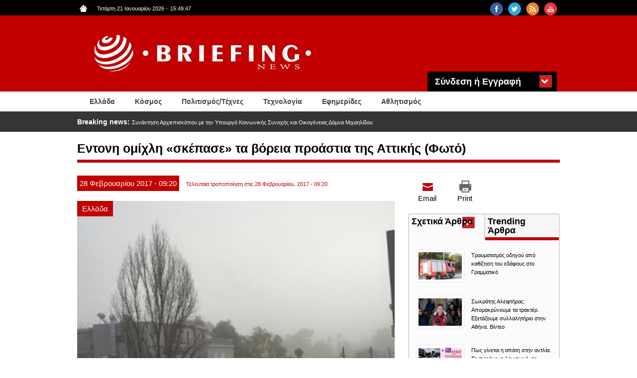

--- FILE ---
content_type: text/html; charset=utf-8
request_url: https://www.briefingnews.gr/ellada/entoni-omihli-skepase-ta-voreia-proastia-tis-attikis-foto
body_size: 12639
content:
<!DOCTYPE html>
<html lang="el" dir="ltr"
  xmlns:content="http://purl.org/rss/1.0/modules/content/"
  xmlns:dc="http://purl.org/dc/terms/"
  xmlns:foaf="http://xmlns.com/foaf/0.1/"
  xmlns:rdfs="http://www.w3.org/2000/01/rdf-schema#"
  xmlns:sioc="http://rdfs.org/sioc/ns#"
  xmlns:sioct="http://rdfs.org/sioc/types#"
  xmlns:skos="http://www.w3.org/2004/02/skos/core#"
  xmlns:xsd="http://www.w3.org/2001/XMLSchema#">
<head profile="http://www.w3.org/1999/xhtml/vocab">
<!-- Google tag (gtag.js) -->
<script async src="https://www.googletagmanager.com/gtag/js?id=G-8F8DN3WN59"></script>
<script>
  window.dataLayer = window.dataLayer || [];
  function gtag(){dataLayer.push(arguments);}
  gtag('js', new Date());

  gtag('config', 'G-8F8DN3WN59');
</script>
<!-- Quantcast Choice. Consent Manager Tag v2.0 (for TCF 2.0) -->
<script type="text/javascript" async=true>
(function() {
  var host = 'briefingnews.gr';
  var element = document.createElement('script');
  var firstScript = document.getElementsByTagName('script')[0];
  var url = 'https://quantcast.mgr.consensu.org'
    .concat('/choice/', 'yD5yXJA-zK26Q', '/', host, '/choice.js')
  var uspTries = 0;
  var uspTriesLimit = 3;
  element.async = true;
  element.type = 'text/javascript';
  element.src = url;

  firstScript.parentNode.insertBefore(element, firstScript);

  function makeStub() {
    var TCF_LOCATOR_NAME = '__tcfapiLocator';
    var queue = [];
    var win = window;
    var cmpFrame;

    function addFrame() {
      var doc = win.document;
      var otherCMP = !!(win.frames[TCF_LOCATOR_NAME]);

      if (!otherCMP) {
        if (doc.body) {
          var iframe = doc.createElement('iframe');

          iframe.style.cssText = 'display:none';
          iframe.name = TCF_LOCATOR_NAME;
          doc.body.appendChild(iframe);
        } else {
          setTimeout(addFrame, 5);
        }
      }
      return !otherCMP;
    }

    function tcfAPIHandler() {
      var gdprApplies;
      var args = arguments;

      if (!args.length) {
        return queue;
      } else if (args[0] === 'setGdprApplies') {
        if (
          args.length > 3 &&
          args[2] === 2 &&
          typeof args[3] === 'boolean'
        ) {
          gdprApplies = args[3];
          if (typeof args[2] === 'function') {
            args[2]('set', true);
          }
        }
      } else if (args[0] === 'ping') {
        var retr = {
          gdprApplies: gdprApplies,
          cmpLoaded: false,
          cmpStatus: 'stub'
        };

        if (typeof args[2] === 'function') {
          args[2](retr);
        }
      } else {
        queue.push(args);
      }
    }

    function postMessageEventHandler(event) {
      var msgIsString = typeof event.data === 'string';
      var json = {};

      try {
        if (msgIsString) {
          json = JSON.parse(event.data);
        } else {
          json = event.data;
        }
      } catch (ignore) {}

      var payload = json.__tcfapiCall;

      if (payload) {
        window.__tcfapi(
          payload.command,
          payload.version,
          function(retValue, success) {
            var returnMsg = {
              __tcfapiReturn: {
                returnValue: retValue,
                success: success,
                callId: payload.callId
              }
            };
            if (msgIsString) {
              returnMsg = JSON.stringify(returnMsg);
            }
            event.source.postMessage(returnMsg, '*');
          },
          payload.parameter
        );
      }
    }

    while (win) {
      try {
        if (win.frames[TCF_LOCATOR_NAME]) {
          cmpFrame = win;
          break;
        }
      } catch (ignore) {}

      if (win === window.top) {
        break;
      }
      win = win.parent;
    }
    if (!cmpFrame) {
      addFrame();
      win.__tcfapi = tcfAPIHandler;
      win.addEventListener('message', postMessageEventHandler, false);
    }
  };

  makeStub();

  var uspStubFunction = function() {
    var arg = arguments;
    if (typeof window.__uspapi !== uspStubFunction) {
      setTimeout(function() {
        if (typeof window.__uspapi !== 'undefined') {
          window.__uspapi.apply(window.__uspapi, arg);
        }
      }, 500);
    }
  };

  var checkIfUspIsReady = function() {
    uspTries++;
    if (window.__uspapi === uspStubFunction && uspTries < uspTriesLimit) {
      console.warn('USP is not accessible');
    } else {
      clearInterval(uspInterval);
    }
  };

  if (typeof window.__uspapi === 'undefined') {
    window.__uspapi = uspStubFunction;
    var uspInterval = setInterval(checkIfUspIsReady, 6000);
  }
})();
</script>
<!-- End Quantcast Choice. Consent Manager Tag v2.0 (for TCF 2.0) -->
  <meta charset="utf-8">
  <meta name="viewport" content="width=device-width, initial-scale=1.0">
  <meta http-equiv="Content-Type" content="text/html; charset=utf-8" />
<link rel="shortcut icon" href="https://www.briefingnews.gr/sites/default/files/favicon.ico" type="image/vnd.microsoft.icon" />
<meta name="description" content="Η ατμοσφαιρική ρύπανση σε συνδυασμό με την αυξημένη υγρασία και την θερμοκρασία, κρύβονται πίσω από την μυστηριώδη ομίχλη που καλύπτει από το πρωί τα Βόρεια Προάστια της Αθήνας. Μετά τις 08:00 το πρωί το φαινόμενο είναι ακόμα πιο έντονο με αποτέλεσμα η ορατότητα να περιορίζεται." />
<meta name="generator" content="Drupal 7 (http://drupal.org)" />
<link rel="canonical" href="https://www.briefingnews.gr/ellada/entoni-omihli-skepase-ta-voreia-proastia-tis-attikis-foto" />
<link rel="shortlink" href="https://www.briefingnews.gr/node/188845" />
<meta property="og:site_name" content="BriefingNews" />
<meta property="og:type" content="article" />
<meta property="og:title" content="Εντονη ομίχλη «σκέπασε» τα βόρεια προάστια της Αττικής (Φωτό)" />
<meta property="og:url" content="https://www.briefingnews.gr/ellada/entoni-omihli-skepase-ta-voreia-proastia-tis-attikis-foto" />
<meta property="og:description" content="Η ατμοσφαιρική ρύπανση σε συνδυασμό με την αυξημένη υγρασία και την θερμοκρασία, κρύβονται πίσω από την μυστηριώδη ομίχλη που καλύπτει από το πρωί τα Βόρεια Προάστια της Αθήνας. Μετά τις 08:00 το πρωί το φαινόμενο είναι ακόμα πιο έντονο με αποτέλεσμα η ορατότητα να περιορίζεται." />
<meta property="og:updated_time" content="2017-02-28T09:20:17+02:00" />
<meta property="og:image" content="https://www.briefingnews.gr/sites/default/files/styles/slider__638x287_/public/field/image/imagehandler_6_201.jpg?itok=qDtDb7pi" />
<meta property="og:image:url" content="https://briefingnews.gr/sites/default/files/briefing.png" />
<meta property="og:image:width" content="638" />
<meta property="og:image:height" content="325" />
<meta property="article:published_time" content="2017-02-28T09:20:17+02:00" />
<meta property="article:modified_time" content="2017-02-28T09:20:17+02:00" />
  <title>Εντονη ομίχλη «σκέπασε» τα βόρεια προάστια της Αττικής (Φωτό) | BriefingNews</title>
  <style>
@import url("https://www.briefingnews.gr/modules/system/system.base.css?syuioy");
</style>
<style>
@import url("https://www.briefingnews.gr/sites/all/modules/simplenews/simplenews.css?syuioy");
@import url("https://www.briefingnews.gr/modules/field/theme/field.css?syuioy");
@import url("https://www.briefingnews.gr/modules/node/node.css?syuioy");
@import url("https://www.briefingnews.gr/sites/all/modules/views/css/views.css?syuioy");
@import url("https://www.briefingnews.gr/sites/all/modules/back_to_top/css/back_to_top.css?syuioy");
</style>
<style>
@import url("https://www.briefingnews.gr/sites/all/modules/colorbox/styles/default/colorbox_style.css?syuioy");
@import url("https://www.briefingnews.gr/sites/all/modules/ctools/css/ctools.css?syuioy");
@import url("https://www.briefingnews.gr/sites/all/modules/views_ticker/views.ticker.scroller.css?syuioy");
@import url("https://www.briefingnews.gr/sites/all/modules/print/print_ui/css/print_ui.theme.css?syuioy");
@import url("https://www.briefingnews.gr/sites/all/modules/quicktabs/css/quicktabs.css?syuioy");
</style>
<style>
@import url("https://www.briefingnews.gr/sites/all/themes/briefing/css/style.css?syuioy");
@import url("https://www.briefingnews.gr/sites/all/themes/briefing/css/print.css?syuioy");
@import url("https://www.briefingnews.gr/sites/all/themes/briefing/css/briefing.css?syuioy");
</style>
  <!-- HTML5 element support for IE6-8 -->
  <!--[if lt IE 9]>
    <script src="//html5shiv.googlecode.com/svn/trunk/html5.js"></script>
  <![endif]-->
  <script src="https://www.briefingnews.gr/sites/all/modules/jquery_update/replace/jquery/1.12/jquery.min.js?v=1.12.4"></script>
<script src="https://www.briefingnews.gr/misc/jquery-extend-3.4.0.js?v=1.12.4"></script>
<script src="https://www.briefingnews.gr/misc/jquery-html-prefilter-3.5.0-backport.js?v=1.12.4"></script>
<script src="https://www.briefingnews.gr/misc/jquery.once.js?v=1.2"></script>
<script src="https://www.briefingnews.gr/misc/drupal.js?syuioy"></script>
<script src="https://www.briefingnews.gr/sites/all/modules/jquery_update/js/jquery_browser.js?v=0.0.1"></script>
<script src="https://www.briefingnews.gr/sites/all/modules/jquery_update/replace/ui/ui/minified/jquery.ui.effect.min.js?v=1.10.2"></script>
<script src="https://www.briefingnews.gr/sites/all/modules/jquery_update/replace/ui/external/jquery.cookie.js?v=67fb34f6a866c40d0570"></script>
<script src="https://www.briefingnews.gr/sites/all/modules/jquery_update/replace/jquery.form/4/jquery.form.min.js?v=4.2.1"></script>
<script src="https://www.briefingnews.gr/misc/ajax.js?v=7.97"></script>
<script src="https://www.briefingnews.gr/sites/all/modules/jquery_update/js/jquery_update.js?v=0.0.1"></script>
<script src="https://www.briefingnews.gr/sites/all/modules/entityreference/js/entityreference.js?syuioy"></script>
<script src="https://www.briefingnews.gr/sites/all/modules/back_to_top/js/back_to_top.js?syuioy"></script>
<script src="https://www.briefingnews.gr/sites/all/themes/bootstrap/js/misc/_progress.js?syuioy"></script>
<script src="https://www.briefingnews.gr/sites/default/files/languages/el_sJcC6Yf4fWEIIbfHVK6UTX1a4lntrv-fcGVRWi-FXLQ.js?syuioy"></script>
<script src="https://www.briefingnews.gr/sites/all/libraries/colorbox/jquery.colorbox-min.js?syuioy"></script>
<script src="https://www.briefingnews.gr/sites/all/modules/colorbox/js/colorbox.js?syuioy"></script>
<script src="https://www.briefingnews.gr/sites/all/modules/colorbox/styles/default/colorbox_style.js?syuioy"></script>
<script>var switchTo5x = true;var __st_loadLate = true;var useFastShare = true;</script>
<script src="https://ws.sharethis.com/button/buttons.js"></script>
<script>if (typeof stLight !== 'undefined') { stLight.options({"publisher":"dr-9e416ebe-51aa-5b16-4222-4727da6d2cbb","version":"5x","doNotCopy":true,"hashAddressBar":false,"doNotHash":true,"onhover":false,"shorten":"false","servicePopup":true,"lang":"el"}); }</script>
<script src="https://www.briefingnews.gr/sites/all/modules/views_ticker/js/views.ticker.fade.js?syuioy"></script>
<script>(function($) { Drupal.behaviors.views_ticker_fade = { attach: function (context) { $("#views-ticker-fade-news_ticker").newsTickerFade(); } };})(jQuery);</script>
<script src="https://www.briefingnews.gr/sites/all/modules/views/js/base.js?syuioy"></script>
<script src="https://www.briefingnews.gr/sites/all/modules/views/js/ajax_view.js?syuioy"></script>
<script src="https://www.briefingnews.gr/sites/all/modules/quicktabs/js/quicktabs.js?syuioy"></script>
<script src="https://www.briefingnews.gr/sites/all/themes/briefing/bootstrap/js/affix.js?syuioy"></script>
<script src="https://www.briefingnews.gr/sites/all/themes/briefing/bootstrap/js/alert.js?syuioy"></script>
<script src="https://www.briefingnews.gr/sites/all/themes/briefing/bootstrap/js/button.js?syuioy"></script>
<script src="https://www.briefingnews.gr/sites/all/themes/briefing/bootstrap/js/carousel.js?syuioy"></script>
<script src="https://www.briefingnews.gr/sites/all/themes/briefing/bootstrap/js/collapse.js?syuioy"></script>
<script src="https://www.briefingnews.gr/sites/all/themes/briefing/bootstrap/js/dropdown.js?syuioy"></script>
<script src="https://www.briefingnews.gr/sites/all/themes/briefing/bootstrap/js/modal.js?syuioy"></script>
<script src="https://www.briefingnews.gr/sites/all/themes/briefing/bootstrap/js/tooltip.js?syuioy"></script>
<script src="https://www.briefingnews.gr/sites/all/themes/briefing/bootstrap/js/popover.js?syuioy"></script>
<script src="https://www.briefingnews.gr/sites/all/themes/briefing/bootstrap/js/scrollspy.js?syuioy"></script>
<script src="https://www.briefingnews.gr/sites/all/themes/briefing/bootstrap/js/tab.js?syuioy"></script>
<script src="https://www.briefingnews.gr/sites/all/themes/briefing/bootstrap/js/transition.js?syuioy"></script>
<script src="https://www.briefingnews.gr/sites/all/themes/briefing/js/script.js?syuioy"></script>
<script src="https://www.briefingnews.gr/sites/all/themes/bootstrap/js/modules/views/js/ajax_view.js?syuioy"></script>
<script src="https://www.briefingnews.gr/sites/all/themes/bootstrap/js/misc/ajax.js?syuioy"></script>
<script>jQuery.extend(Drupal.settings, {"basePath":"\/","pathPrefix":"","setHasJsCookie":0,"ajaxPageState":{"theme":"briefing","theme_token":"OYgY4SXVKyVcm-QTxCT527RweNHPRGjNXAeGjWdZzBE","jquery_version":"1.12","jquery_version_token":"UIxIxmTktns8sODjTxLeOCjm7NnpfHY7PyzQGjwolM0","js":{"sites\/all\/themes\/bootstrap\/js\/bootstrap.js":1,"sites\/all\/modules\/jquery_update\/replace\/jquery\/1.12\/jquery.min.js":1,"misc\/jquery-extend-3.4.0.js":1,"misc\/jquery-html-prefilter-3.5.0-backport.js":1,"misc\/jquery.once.js":1,"misc\/drupal.js":1,"sites\/all\/modules\/jquery_update\/js\/jquery_browser.js":1,"sites\/all\/modules\/jquery_update\/replace\/ui\/ui\/minified\/jquery.ui.effect.min.js":1,"sites\/all\/modules\/jquery_update\/replace\/ui\/external\/jquery.cookie.js":1,"sites\/all\/modules\/jquery_update\/replace\/jquery.form\/4\/jquery.form.min.js":1,"misc\/ajax.js":1,"sites\/all\/modules\/jquery_update\/js\/jquery_update.js":1,"sites\/all\/modules\/entityreference\/js\/entityreference.js":1,"sites\/all\/modules\/back_to_top\/js\/back_to_top.js":1,"sites\/all\/themes\/bootstrap\/js\/misc\/_progress.js":1,"public:\/\/languages\/el_sJcC6Yf4fWEIIbfHVK6UTX1a4lntrv-fcGVRWi-FXLQ.js":1,"sites\/all\/libraries\/colorbox\/jquery.colorbox-min.js":1,"sites\/all\/modules\/colorbox\/js\/colorbox.js":1,"sites\/all\/modules\/colorbox\/styles\/default\/colorbox_style.js":1,"0":1,"https:\/\/ws.sharethis.com\/button\/buttons.js":1,"1":1,"sites\/all\/modules\/views_ticker\/js\/views.ticker.fade.js":1,"2":1,"sites\/all\/modules\/views\/js\/base.js":1,"sites\/all\/modules\/views\/js\/ajax_view.js":1,"sites\/all\/modules\/quicktabs\/js\/quicktabs.js":1,"sites\/all\/themes\/briefing\/bootstrap\/js\/affix.js":1,"sites\/all\/themes\/briefing\/bootstrap\/js\/alert.js":1,"sites\/all\/themes\/briefing\/bootstrap\/js\/button.js":1,"sites\/all\/themes\/briefing\/bootstrap\/js\/carousel.js":1,"sites\/all\/themes\/briefing\/bootstrap\/js\/collapse.js":1,"sites\/all\/themes\/briefing\/bootstrap\/js\/dropdown.js":1,"sites\/all\/themes\/briefing\/bootstrap\/js\/modal.js":1,"sites\/all\/themes\/briefing\/bootstrap\/js\/tooltip.js":1,"sites\/all\/themes\/briefing\/bootstrap\/js\/popover.js":1,"sites\/all\/themes\/briefing\/bootstrap\/js\/scrollspy.js":1,"sites\/all\/themes\/briefing\/bootstrap\/js\/tab.js":1,"sites\/all\/themes\/briefing\/bootstrap\/js\/transition.js":1,"sites\/all\/themes\/briefing\/js\/script.js":1,"sites\/all\/themes\/bootstrap\/js\/modules\/views\/js\/ajax_view.js":1,"sites\/all\/themes\/bootstrap\/js\/misc\/ajax.js":1},"css":{"modules\/system\/system.base.css":1,"sites\/all\/modules\/simplenews\/simplenews.css":1,"modules\/field\/theme\/field.css":1,"modules\/node\/node.css":1,"sites\/all\/modules\/views\/css\/views.css":1,"sites\/all\/modules\/back_to_top\/css\/back_to_top.css":1,"sites\/all\/modules\/colorbox\/styles\/default\/colorbox_style.css":1,"sites\/all\/modules\/ctools\/css\/ctools.css":1,"sites\/all\/modules\/views_ticker\/views.ticker.scroller.css":1,"sites\/all\/modules\/print\/print_ui\/css\/print_ui.theme.css":1,"sites\/all\/modules\/quicktabs\/css\/quicktabs.css":1,"sites\/all\/themes\/briefing\/css\/style.css":1,"sites\/all\/themes\/briefing\/css\/print.css":1,"sites\/all\/themes\/briefing\/css\/briefing.css":1}},"colorbox":{"opacity":"0.85","current":"{current} of {total}","previous":"\u00ab Prev","next":"Next \u00bb","close":"Close","maxWidth":"98%","maxHeight":"98%","fixed":true,"mobiledetect":true,"mobiledevicewidth":"480px","file_public_path":"\/sites\/default\/files","specificPagesDefaultValue":"admin*\nimagebrowser*\nimg_assist*\nimce*\nnode\/add\/*\nnode\/*\/edit\nprint\/*\nprintpdf\/*\nsystem\/ajax\nsystem\/ajax\/*"},"urlIsAjaxTrusted":{"\/ellada\/entoni-omihli-skepase-ta-voreia-proastia-tis-attikis-foto":true,"\/ellada\/entoni-omihli-skepase-ta-voreia-proastia-tis-attikis-foto?destination=node\/188845":true},"back_to_top":{"back_to_top_button_trigger":"100","back_to_top_button_text":"Back to top","#attached":{"library":[["system","ui"]]}},"quicktabs":{"qt_quicktab_for_articles":{"name":"quicktab_for_articles","tabs":[{"vid":"related_articles","display":"block","args":"%2","view_path":"node%2F188845","view_dom_id":1,"ajax_args":"","actual_args":[]},{"vid":"trending_articles","display":"block","args":"","view_path":"node%2F188845","view_dom_id":2,"ajax_args":"","actual_args":[]}],"ajaxPageState":{"jquery_version":"1.12","jquery_version_token":"UIxIxmTktns8sODjTxLeOCjm7NnpfHY7PyzQGjwolM0"}}},"bootstrap":{"anchorsFix":1,"anchorsSmoothScrolling":1,"formHasError":1,"popoverEnabled":0,"popoverOptions":{"animation":1,"html":0,"placement":"right","selector":"","trigger":"click","triggerAutoclose":1,"title":"","content":"","delay":0,"container":"body"},"tooltipEnabled":0,"tooltipOptions":{"animation":1,"html":0,"placement":"auto left","selector":"","trigger":"hover focus","delay":0,"container":"body"}}});</script>
</head>
<body class="html not-front not-logged-in one-sidebar sidebar-second page-node page-node- page-node-188845 node-type-article i18n-el" >
<div id="fb-root"></div>
<script>(function(d, s, id) {
  var js, fjs = d.getElementsByTagName(s)[0];
  if (d.getElementById(id)) return;
  js = d.createElement(s); js.id = id;
  js.src = "//connect.facebook.net/en_US/sdk.js#xfbml=1&version=v2.5&appId=409236972446397";
  fjs.parentNode.insertBefore(js, fjs);
}(document, 'script', 'facebook-jssdk'));</script>
  <div id="skip-link">
    <a href="#main-content" class="element-invisible element-focusable">Παράκαμψη προς το κυρίως περιεχόμενο</a>
  </div>
    <div class="container-fluid black">
	<div class="container">
		<div class="row">
			  <div class="region region-upper">
    <section id="block-views-social-block" class="block block-views col-md-4 pull-right col-sm-4 col-lg-4 col-xs-4 clearfix">

      
  <div class="view view-social view-id-social view-display-id-block view-dom-id-e959c6e047b29c9efb2cd56a133e9dd5">
        
  
  
      <div class="view-content">
        <div class="views-row views-row-1 views-row-odd views-row-first pull-right">
      
  <div class="views-field views-field-field-social-icon">        <div class="field-content"><a href="https://www.youtube.com/user/briefingnewsgr" target="_blank"><img typeof="foaf:Image" class="img-responsive" src="https://www.briefingnews.gr/sites/default/files/styles/social__26x26_/public/youtube.png?itok=gsxL9GP8" width="26" height="26" alt="" /></a></div>  </div>  </div>
  <div class="views-row views-row-2 views-row-even pull-right">
      
  <div class="views-field views-field-field-social-icon">        <div class="field-content"><a href="https://www.briefingnews.gr/feed/rss" target="_blank"><img typeof="foaf:Image" class="img-responsive" src="https://www.briefingnews.gr/sites/default/files/styles/social__26x26_/public/rss.png?itok=nQsvnQ9H" width="26" height="26" alt="" /></a></div>  </div>  </div>
  <div class="views-row views-row-3 views-row-odd pull-right">
      
  <div class="views-field views-field-field-social-icon">        <div class="field-content"><a href="https://twitter.com/briefingnews" target="_blank"><img typeof="foaf:Image" class="img-responsive" src="https://www.briefingnews.gr/sites/default/files/styles/social__26x26_/public/twitter.png?itok=dnL_04OH" width="26" height="26" alt="" /></a></div>  </div>  </div>
  <div class="views-row views-row-4 views-row-even views-row-last pull-right">
      
  <div class="views-field views-field-field-social-icon">        <div class="field-content"><a href="https://www.facebook.com/pages/BriefingNewsgr/207277645985372" target="_blank"><img typeof="foaf:Image" class="img-responsive" src="https://www.briefingnews.gr/sites/default/files/styles/social__26x26_/public/facebook.png?itok=n6PhYvjQ" width="26" height="26" alt="" /></a></div>  </div>  </div>
    </div>
  
  
  
  
  
  
</div>
</section>
<section id="block-views-general-settings-block" class="block block-views pull-left col-md-4 col-sm-4 col-lg-4 col-xs-4 clearfix">

      
  <div class="view view-general-settings view-id-general_settings view-display-id-block view-dom-id-cf890b76b4d6ea80ae3db537119fb333">
        
  
  
      <div class="view-content">
        <div class="views-row views-row-1 views-row-odd views-row-first views-row-last">
      
  <div class="views-field views-field-field-home-icon">        <div class="field-content pull-left"><a href="https://www.briefingnews.gr"><img typeof="foaf:Image" class="img-responsive" src="https://www.briefingnews.gr/sites/default/files/home.png" width="15" height="14" alt="" /></a></div>  </div>  
  <div class="views-field views-field-php">        <span class="field-content pull-left">Τετάρτη 21 Ιανουαρίου 2026<script type="text/javascript">
function GetClock(){
var d=new Date();
var nhour=d.getHours(),nmin=d.getMinutes(),nsec=d.getSeconds();
if(nmin<=9) nmin="0"+nmin
if(nsec<=9) nsec="0"+nsec;

document.getElementById('clockbox').innerHTML=""+nhour+":"+nmin+":"+nsec+"";
}

window.onload=function(){
GetClock();
setInterval(GetClock,1000);
}
</script>
-<span style="margin-left:5px" id="clockbox"></span></span>  </div>  </div>
    </div>
  
  
  
  
  
  
</div>
</section>
  </div>
		</div>
	</div>
</div>

<div class="container-fluid red">
	<div class="container">
		<div class="row">
			<header id="navbar" role="banner" class="navbar container navbar-default">
				<div class="container">
					<div class="row">
						<div class="navbar-header">
															<a class="logo navbar-btn pull-left" href="/" title="Αρχική">
									<img class="img-responsive" src="https://www.briefingnews.gr/sites/default/files/logo.png" alt="Αρχική" />
								</a>
							
							
															<button type="button" class="navbar-toggle" data-toggle="collapse" data-target=".navbar-collapse">
									<span class="sr-only">Toggle navigation</span>
									<span class="icon-bar"></span>
									<span class="icon-bar"></span>
									<span class="icon-bar"></span>
								</button>
													</div>
					
						<div class="container">
							  <div class="region region-header">
    <section id="block-user-login" class="block block-user col-md-3 pull-right clearfix">

        <h2 class="block-title">Σύνδεση ή Εγγραφή</h2>
    
  <form action="/ellada/entoni-omihli-skepase-ta-voreia-proastia-tis-attikis-foto?destination=node/188845" method="post" id="user-login-form" accept-charset="UTF-8"><div><div class="form-type-textfield form-item-name form-item form-group">
  <label class="control-label" for="edit-name">Όνομα <span class="form-required" title="Το πεδίο είναι απαραίτητο.">*</span></label>
 <input class="form-control form-text required" type="text" id="edit-name" name="name" value="" size="15" maxlength="60" />
</div>
<div class="form-type-password form-item-pass form-item form-group">
  <label class="control-label" for="edit-pass">Συνθηματικό <span class="form-required" title="Το πεδίο είναι απαραίτητο.">*</span></label>
 <input class="form-control form-text required" type="password" id="edit-pass" name="pass" size="15" maxlength="128" />
</div>
<input type="hidden" name="form_build_id" value="form-AQzo9z1KWNV5isTxgxbgaQaiU7LrD9VzUarhOxfyeA0" />
<input type="hidden" name="form_id" value="user_login_block" />
<div class="form-actions form-wrapper form-group" id="edit-actions"><button id="edit-submit" name="op" value="Είσοδος" type="submit" class="btn btn-default form-submit">Είσοδος</button>
<p>Ξεχάσατε το συνθηματικό σας;</p><p class="here-link">Πατήστε <a href="/user/password" title="Ανάκτηση νέου συνθηματικού εισόδου μέσω e-mail.">εδώ</a> και ελέγξτε το email σας</p></div></div></form>
</section>
  </div>
						</div>
					</div>
				</div>
			</header>
		</div>
	</div>
</div>

<div class="container-fluid white">
	<div class="container">
					<div class="navbar-collapse collapse">
				<nav role="navigation">
																					<div class="row">
							  <div class="region region-navigation">
    <section id="block-system-main-menu" class="block block-system col-md-12 block-menu clearfix">

      
  <ul class="menu nav"><li class="first leaf about-us pull-left"><a href="/ellada">Ελλάδα</a></li>
<li class="leaf pull-left"><a href="/kosmos">Κόσμος</a></li>
<li class="leaf pull-left"><a href="/politismos">Πολιτισμός/Τέχνες</a></li>
<li class="leaf pull-left"><a href="/tehnologia">Τεχνολογία</a></li>
<li class="leaf pull-left"><a href="/newspapers">Εφημερίδες</a></li>
<li class="last leaf pull-left"><a href="/athlitismos">Αθλητισμός</a></li>
</ul>
</section>
  </div>
						</div>
									</nav>
			</div>
			</div>
</div>

<div class="container-fluid gray">
	<div class="container">
		<div class="row">
			  <div class="region region-slider">
    <section id="block-views-news-ticker-block" class="block block-views col-md-12 clearfix">

      
  <div class="view view-news-ticker view-id-news_ticker view-display-id-block view-dom-id-5160eea8ad391a590bb736079039c5ae">
        
  
  
      <div class="view-content">
      <!-- start scroll -->
<div class='view view-news_ticker'><div class='view-content view-content-news_ticker'><div id='views-ticker-fade-container-news_ticker'><ul id='views-ticker-fade-news_ticker'><li class='views-fade-item views-fade-item-news_ticker'><span class='views-fade-tick-field'>  
  <div class="views-field views-field-title">    <span class="views-label views-label-title">Breaking news: </span>    <span class="field-content"><a href="/orthodoxia/synantisi-arhiepiskopoy-me-tin-ypoyrgo-koinonikis-synohis-kai-oikogeneias-domna">Συνάντηση Αρχιεπισκόπου με την Υπουργό Κοινωνικής Συνοχής και Οικογένειας Δόμνα Μιχαηλίδου</a></span>  </div></span></li><li class='views-fade-item views-fade-item-news_ticker'><span class='views-fade-tick-field'>  
  <div class="views-field views-field-title">    <span class="views-label views-label-title">Breaking news: </span>    <span class="field-content"><a href="/tehnologia/anatropi-se-osa-gnorizame-nea-meleti-gia-pos-htistikan-oi-pyramides-tis-aigyptoy">Ανατροπή σε όσα γνωρίζαμε: Νέα μελέτη για το πώς χτίστηκαν οι Πυραμίδες της Αιγύπτου</a></span>  </div></span></li><li class='views-fade-item views-fade-item-news_ticker'><span class='views-fade-tick-field'>  
  <div class="views-field views-field-title">    <span class="views-label views-label-title">Breaking news: </span>    <span class="field-content"><a href="/ellada/traymatismos-odigoy-apo-kathizisi-toy-edafoys-sto-grammatiko">Τραυματισμός οδηγού από καθίζηση του εδάφους στο Γραμματικό</a></span>  </div></span></li><li class='views-fade-item views-fade-item-news_ticker'><span class='views-fade-tick-field'>  
  <div class="views-field views-field-title">    <span class="views-label views-label-title">Breaking news: </span>    <span class="field-content"><a href="/kosmos/megali-epiheirisi-tis-europol-gia-tin-exarthrosi-diktyoy-synthetikon-narkotikon-stin-eyropi">Μεγάλη επιχείρηση της Europol για την εξάρθρωση δικτύου συνθετικών ναρκωτικών στην Ευρώπη. Βίντεο</a></span>  </div></span></li><li class='views-fade-item views-fade-item-news_ticker'><span class='views-fade-tick-field'>  
  <div class="views-field views-field-title">    <span class="views-label views-label-title">Breaking news: </span>    <span class="field-content"><a href="/tehnologia/pagkosmio-oikonomikoy-foroym-osa-apokalypsan-oi-megistanes-tis-tehnologias-gia-tin">Παγκόσμιο Οικονομικού Φόρουμ: Όσα αποκάλυψαν οι μεγιστάνες της τεχνολογίας για την τεχνητή νοημοσύνη και το μέλλον της ανθρωπότητας</a></span>  </div></span></li></ul></div></div></div>
<!-- end scroll -->
    </div>
  
  
  
  
  
  
</div>
</section>
  </div>
		</div>
	</div>
</div>

<div class="container-fluid">
	<div class="main-container container">
		<div class="row">

						
			<h1 class="page-header">Εντονη ομίχλη «σκέπασε» τα βόρεια προάστια της Αττικής (Φωτό)</h1>
			
			<section  class="col-sm-8">
												<a id="main-content"></a>
																																													  <div class="region region-content">
    <section id="block-system-main" class="block block-system clearfix">

      
  ﻿<article id="node-188845" class="node node-article clearfix" about="/ellada/entoni-omihli-skepase-ta-voreia-proastia-tis-attikis-foto" typeof="sioc:Item foaf:Document">
    <header>
            <span property="dc:title" content="Εντονη ομίχλη «σκέπασε» τα βόρεια προάστια της Αττικής (Φωτό)" class="rdf-meta element-hidden"></span>	<div class="article-dates">
		<div class="submitted">
						<span class="article-day">
				28			</span>
						<span class="article-month">
				Φεβρουαρίου			</span>
						<span class="article-year">
				2017			</span>
						<span class="article-hour">
				- 09:20			</span>
		</div>
		<div class="changed">
											Τελευταία τροποποίηση στις 				28 Φεβρουαρίου, 2017 - 09:20					</div>
	</div>
  </header>
  	
  <div class="field field-name-field-category field-type-taxonomy-term-reference field-label-hidden"><div class="field-items"><div class="field-item even"><a href="/ellada" typeof="skos:Concept" property="rdfs:label skos:prefLabel" datatype="">Ελλάδα</a></div></div></div><div class="field field-name-field-image field-type-image field-label-hidden"><div class="field-items"><div class="field-item even" rel="og:image rdfs:seeAlso" resource="https://www.briefingnews.gr/sites/default/files/styles/slider__638x287_/public/field/image/imagehandler_6_201.jpg?itok=qDtDb7pi"><img typeof="foaf:Image" class="img-responsive" src="https://www.briefingnews.gr/sites/default/files/styles/slider__638x287_/public/field/image/imagehandler_6_201.jpg?itok=qDtDb7pi" width="638" height="325" alt="" /></div></div></div><div class="sharethis-buttons"><div class="sharethis-wrapper"><span st_url="https://www.briefingnews.gr/ellada/entoni-omihli-skepase-ta-voreia-proastia-tis-attikis-foto" st_title="%CE%95%CE%BD%CF%84%CE%BF%CE%BD%CE%B7%20%CE%BF%CE%BC%CE%AF%CF%87%CE%BB%CE%B7%20%C2%AB%CF%83%CE%BA%CE%AD%CF%80%CE%B1%CF%83%CE%B5%C2%BB%20%CF%84%CE%B1%20%CE%B2%CF%8C%CF%81%CE%B5%CE%B9%CE%B1%20%CF%80%CF%81%CE%BF%CE%AC%CF%83%CF%84%CE%B9%CE%B1%20%CF%84%CE%B7%CF%82%20%CE%91%CF%84%CF%84%CE%B9%CE%BA%CE%AE%CF%82%20%28%CE%A6%CF%89%CF%84%CF%8C%29" class="st_facebook_button" displayText="facebook"></span>
<span st_url="https://www.briefingnews.gr/ellada/entoni-omihli-skepase-ta-voreia-proastia-tis-attikis-foto" st_title="%CE%95%CE%BD%CF%84%CE%BF%CE%BD%CE%B7%20%CE%BF%CE%BC%CE%AF%CF%87%CE%BB%CE%B7%20%C2%AB%CF%83%CE%BA%CE%AD%CF%80%CE%B1%CF%83%CE%B5%C2%BB%20%CF%84%CE%B1%20%CE%B2%CF%8C%CF%81%CE%B5%CE%B9%CE%B1%20%CF%80%CF%81%CE%BF%CE%AC%CF%83%CF%84%CE%B9%CE%B1%20%CF%84%CE%B7%CF%82%20%CE%91%CF%84%CF%84%CE%B9%CE%BA%CE%AE%CF%82%20%28%CE%A6%CF%89%CF%84%CF%8C%29" class="st_twitter_button" displayText="twitter" st_via="" st_username=""></span>
<span st_url="https://www.briefingnews.gr/ellada/entoni-omihli-skepase-ta-voreia-proastia-tis-attikis-foto" st_title="%CE%95%CE%BD%CF%84%CE%BF%CE%BD%CE%B7%20%CE%BF%CE%BC%CE%AF%CF%87%CE%BB%CE%B7%20%C2%AB%CF%83%CE%BA%CE%AD%CF%80%CE%B1%CF%83%CE%B5%C2%BB%20%CF%84%CE%B1%20%CE%B2%CF%8C%CF%81%CE%B5%CE%B9%CE%B1%20%CF%80%CF%81%CE%BF%CE%AC%CF%83%CF%84%CE%B9%CE%B1%20%CF%84%CE%B7%CF%82%20%CE%91%CF%84%CF%84%CE%B9%CE%BA%CE%AE%CF%82%20%28%CE%A6%CF%89%CF%84%CF%8C%29" class="st_linkedin_button" displayText="linkedin" st_via="" st_username=""></span>
</div></div>
<div class="field field-name-body field-type-text-with-summary field-label-hidden"><div class="field-items"><div class="field-item even" property="content:encoded"><p><span><strong>Η ατμοσφαιρική ρύπανση σε συνδυασμό με την αυξημένη υγρασία και την θερμοκρασία, κρύβονται πίσω από την μυστηριώδη ομίχλη που καλύπτει από το πρωί τα Βόρεια Προάστια της Αθήνας.</strong> </span></p>
<p><span>Μετά τις 08:00 το πρωί το φαινόμενο είναι ακόμα πιο έντονο με αποτέλεσμα η ορατότητα να περιορίζεται. </span></p>
<p><span>Το φαινόμενο δημιουργείται όταν κάποιο θερμό τμήμα αέρα πάνω από τη θάλασσα υγροποιείται και δημιουργεί αυτό το πυκνό πέπλο ομίχλης.</span></p>
<p><img src="http://www.protothema.gr/files/1/2017/02/28/unnamed%20(1).jpg" /><br /><img src="http://www.protothema.gr/files/1/2017/02/28/unnamed.jpg" /></p>
</div></div></div>    <footer>
    <div class="field field-name-field-tags field-type-taxonomy-term-reference field-label-inline clearfix"><div class="field-label">Ετικέτες:&nbsp;</div><div class="field-items"><div class="field-item even" rel="dc:subject"><a href="/entoni" typeof="skos:Concept" property="rdfs:label skos:prefLabel" datatype="">εντονη</a></div><div class="field-item odd" rel="dc:subject"><a href="/omihli" typeof="skos:Concept" property="rdfs:label skos:prefLabel" datatype="">ομίχλη</a></div><div class="field-item even" rel="dc:subject"><a href="/voreia" typeof="skos:Concept" property="rdfs:label skos:prefLabel" datatype="">βορεια</a></div><div class="field-item odd" rel="dc:subject"><a href="/proastia" typeof="skos:Concept" property="rdfs:label skos:prefLabel" datatype="">Προάστια</a></div><div class="field-item even" rel="dc:subject"><a href="/attiki" typeof="skos:Concept" property="rdfs:label skos:prefLabel" datatype="">Αττική</a></div></div></div>    	<div class="sharethis-buttons"><div class="sharethis-wrapper"><span st_url="https://www.briefingnews.gr/ellada/entoni-omihli-skepase-ta-voreia-proastia-tis-attikis-foto" st_title="%CE%95%CE%BD%CF%84%CE%BF%CE%BD%CE%B7%20%CE%BF%CE%BC%CE%AF%CF%87%CE%BB%CE%B7%20%C2%AB%CF%83%CE%BA%CE%AD%CF%80%CE%B1%CF%83%CE%B5%C2%BB%20%CF%84%CE%B1%20%CE%B2%CF%8C%CF%81%CE%B5%CE%B9%CE%B1%20%CF%80%CF%81%CE%BF%CE%AC%CF%83%CF%84%CE%B9%CE%B1%20%CF%84%CE%B7%CF%82%20%CE%91%CF%84%CF%84%CE%B9%CE%BA%CE%AE%CF%82%20%28%CE%A6%CF%89%CF%84%CF%8C%29" class="st_facebook_button" displayText="facebook"></span>
<span st_url="https://www.briefingnews.gr/ellada/entoni-omihli-skepase-ta-voreia-proastia-tis-attikis-foto" st_title="%CE%95%CE%BD%CF%84%CE%BF%CE%BD%CE%B7%20%CE%BF%CE%BC%CE%AF%CF%87%CE%BB%CE%B7%20%C2%AB%CF%83%CE%BA%CE%AD%CF%80%CE%B1%CF%83%CE%B5%C2%BB%20%CF%84%CE%B1%20%CE%B2%CF%8C%CF%81%CE%B5%CE%B9%CE%B1%20%CF%80%CF%81%CE%BF%CE%AC%CF%83%CF%84%CE%B9%CE%B1%20%CF%84%CE%B7%CF%82%20%CE%91%CF%84%CF%84%CE%B9%CE%BA%CE%AE%CF%82%20%28%CE%A6%CF%89%CF%84%CF%8C%29" class="st_twitter_button" displayText="twitter" st_via="" st_username=""></span>
<span st_url="https://www.briefingnews.gr/ellada/entoni-omihli-skepase-ta-voreia-proastia-tis-attikis-foto" st_title="%CE%95%CE%BD%CF%84%CE%BF%CE%BD%CE%B7%20%CE%BF%CE%BC%CE%AF%CF%87%CE%BB%CE%B7%20%C2%AB%CF%83%CE%BA%CE%AD%CF%80%CE%B1%CF%83%CE%B5%C2%BB%20%CF%84%CE%B1%20%CE%B2%CF%8C%CF%81%CE%B5%CE%B9%CE%B1%20%CF%80%CF%81%CE%BF%CE%AC%CF%83%CF%84%CE%B9%CE%B1%20%CF%84%CE%B7%CF%82%20%CE%91%CF%84%CF%84%CE%B9%CE%BA%CE%AE%CF%82%20%28%CE%A6%CF%89%CF%84%CF%8C%29" class="st_linkedin_button" displayText="linkedin" st_via="" st_username=""></span>
</div></div>
  </footer>
    </article>
<div class="fb-like" data-href="https://www.facebook.com/BriefingNewsgr-207277645985372/" data-layout="standard" data-action="like" data-show-faces="true" data-share="true"></div>

</section>
  </div>
			</section>

							<aside class="col-sm-4" role="complementary">
					  <div class="region region-sidebar-second">
    <section id="block-print-ui-print-links" class="block block-print-ui col-md-6 col-sm-6 col-xs-6 clearfix">

      
  <span class="print_html"><a href="https://www.briefingnews.gr/print/ellada/entoni-omihli-skepase-ta-voreia-proastia-tis-attikis-foto" title="Display a printer-friendly version of this page." class="print-page" onclick="window.open(this.href); return false" rel="nofollow">Print</a></span><span class="print_mail"><a href="https://www.briefingnews.gr/printmail/ellada/entoni-omihli-skepase-ta-voreia-proastia-tis-attikis-foto" title="Send this page by email." class="print-mail" rel="nofollow">Email</a></span>
</section>
<section id="block-quicktabs-quicktab-for-articles" class="block block-quicktabs clearfix">

      
  <div  id="quicktabs-quicktab_for_articles" class="quicktabs-wrapper quicktabs-style-nostyle"><ul class="quicktabs-tabs quicktabs-style-nostyle"><li class="active"><a href="/ellada/entoni-omihli-skepase-ta-voreia-proastia-tis-attikis-foto?qt-quicktab_for_articles=0#qt-quicktab_for_articles" id="quicktabs-tab-quicktab_for_articles-0" class="quicktabs-tab quicktabs-tab-view quicktabs-tab-view-related-articles-block active">Σχετικά Άρθρα</a></li>
<li><a href="/ellada/entoni-omihli-skepase-ta-voreia-proastia-tis-attikis-foto?qt-quicktab_for_articles=1#qt-quicktab_for_articles" id="quicktabs-tab-quicktab_for_articles-1" class="quicktabs-tab quicktabs-tab-view quicktabs-tab-view-trending-articles-block active">Trending Άρθρα</a></li>
</ul><div id="quicktabs-container-quicktab_for_articles" class="quicktabs_main quicktabs-style-nostyle"><div  id="quicktabs-tabpage-quicktab_for_articles-0" class="quicktabs-tabpage "><div class="view view-related-articles view-id-related_articles view-display-id-block view-dom-id-ee12277b48f5a10e3c37fe3e966439da">
        
  
  
      <div class="view-content">
        <div class="views-row views-row-1 views-row-odd views-row-first pull-left">
      
  <div class="views-field views-field-field-image col-md-5">        <div class="field-content"><a href="/ellada/traymatismos-odigoy-apo-kathizisi-toy-edafoys-sto-grammatiko"><img typeof="foaf:Image" class="img-responsive" src="https://www.briefingnews.gr/sites/default/files/styles/related_article__95x60_/public/articlesnew/pirosvestiko-1-768x512.jpg?itok=XM1SQRVw" width="95" height="60" alt="" /></a></div>  </div>  
  <div class="views-field views-field-title-1">        <span class="field-content"><a href="/ellada/traymatismos-odigoy-apo-kathizisi-toy-edafoys-sto-grammatiko">Τραυματισμός οδηγού από καθίζηση του εδάφους στο Γραμματικό</a></span>  </div>  </div>
  <div class="views-row views-row-2 views-row-even pull-left">
      
  <div class="views-field views-field-field-image col-md-5">        <div class="field-content"><a href="/ellada/sokratis-aleiftiras-apomakrynoyme-ta-trakter-exetazoyme-syllalitirio-stin-athina-vinteo"><img typeof="foaf:Image" class="img-responsive" src="https://www.briefingnews.gr/sites/default/files/styles/related_article__95x60_/public/articlesnew/aleiftiras-agrotes-nikaia-768x512.jpg?itok=HBCuDb-K" width="95" height="60" alt="" /></a></div>  </div>  
  <div class="views-field views-field-title-1">        <span class="field-content"><a href="/ellada/sokratis-aleiftiras-apomakrynoyme-ta-trakter-exetazoyme-syllalitirio-stin-athina-vinteo">Σωκράτης Αλειφτήρας: Απομακρύνουμε τα τρακτέρ. Εξετάζουμε συλλαλητήριο στην Αθήνα. Βίντεο</a></span>  </div>  </div>
  <div class="views-row views-row-3 views-row-odd views-row-last pull-left">
      
  <div class="views-field views-field-field-image col-md-5">        <div class="field-content"><a href="/ellada/pos-ginetai-i-apati-stin-antlia-paranomo-logismiko-ta-tileheiristiria-kai-ta-kommena-litra"><img typeof="foaf:Image" class="img-responsive" src="https://www.briefingnews.gr/sites/default/files/styles/related_article__95x60_/public/articlesnew/kleftes-pratiriouxoi.jpg?itok=e3h-k6Uz" width="95" height="60" alt="" /></a></div>  </div>  
  <div class="views-field views-field-title-1">        <span class="field-content"><a href="/ellada/pos-ginetai-i-apati-stin-antlia-paranomo-logismiko-ta-tileheiristiria-kai-ta-kommena-litra">Πως γίνεται η απάτη στην αντλία: Το παράνομο λογισμικό, τα τηλεχειριστήρια και τα «...</a></span>  </div>  </div>
    </div>
  
  
  
  
  
  
</div></div><div  id="quicktabs-tabpage-quicktab_for_articles-1" class="quicktabs-tabpage quicktabs-hide"><div class="view view-trending-articles view-id-trending_articles view-display-id-block view-dom-id-9efa4feda891c63c2cfae36990782d21">
        
  
  
      <div class="view-content">
        <div class="views-row views-row-1 views-row-odd views-row-first pull-left">
      
  <div class="views-field views-field-field-image col-md-5 col-sm-5 col-xs-5">        <div class="field-content"><a href="/ygeia/adonis-georgiadis-oi-polites-tha-gnorizoyn-poso-kosmo-ehoyn-ta-epeigonta-kathe-nosokomeioy"><img typeof="foaf:Image" class="img-responsive" src="https://www.briefingnews.gr/sites/default/files/styles/related_article__95x60_/public/articlesnew/220830171809_epeigonta_xr.png?itok=Y5D0FmT4" width="95" height="60" alt="" /></a></div>  </div>  
  <div class="views-field views-field-body col-md-7 col-sm-7 col-xs-7">        <span class="field-content"><p>Για τον χώρο της υγείας  μίλησε ο αρμόδιος υπουργός Άδωνις Γεωργιάδης. Παραχωρώντας...</p></span>  </div>  </div>
  <div class="views-row views-row-2 views-row-even pull-left">
      
  <div class="views-field views-field-field-image col-md-5 col-sm-5 col-xs-5">        <div class="field-content"><a href="/ellada/thessaloniki-syllipseis-trion-anilikon-kai-melon-symmorias-poy-eklevan-ohimata"><img typeof="foaf:Image" class="img-responsive" src="https://www.briefingnews.gr/sites/default/files/styles/related_article__95x60_/public/articlesnew/211002181557_cna_ta353e2bf4c9541b98d69cb8072373816.jpg?itok=6rl9mATV" width="95" height="60" alt="" /></a></div>  </div>  
  <div class="views-field views-field-body col-md-7 col-sm-7 col-xs-7">        <span class="field-content"><p>Ως μέλη συμμορίας ταυτοποιήθηκαν τρεις ανήλικοι, οι οποίοι διέπρατταν κλοπές οχημάτων...</p></span>  </div>  </div>
  <div class="views-row views-row-3 views-row-odd views-row-last pull-left">
      
  <div class="views-field views-field-field-image col-md-5 col-sm-5 col-xs-5">        <div class="field-content"><a href="/media/yparhei-ki-allo-atomo-poy-tha-kanei-kataggelia-ti-anefere-o-dikigoros-toy-stefanoy"><img typeof="foaf:Image" class="img-responsive" src="https://www.briefingnews.gr/sites/default/files/styles/related_article__95x60_/public/articlesnew/f4f9c02cd1c84372829fc05d72a9f720.jpg?itok=Le2Zc-dH" width="95" height="60" alt="" /></a></div>  </div>  
  <div class="views-field views-field-body col-md-7 col-sm-7 col-xs-7">        <span class="field-content"><p>Για την καταγγελία σε βάρος του Γιώργου Μαζωνάκη μίλησε ο δικηγόρος του 21χρονου...</p></span>  </div>  </div>
    </div>
  
  
  
  
  
  
</div></div></div></div>
</section>
<section id="block-views-video-gallery-block-1" class="block block-views clearfix">

        <h2 class="block-title"><a href="/videos" class="block-title-link" title="Video gallery">Video gallery </a></h2>
    
  <div class="view view-video-gallery view-id-video_gallery view-display-id-block_1 view-dom-id-ceb0b5e234e0c5c871f01825dd08ca9f">
        
  
  
      <div class="view-content">
        <div class="views-row views-row-1 views-row-odd views-row-first col-md-6 col-sm-12">
      
  <div class="views-field views-field-field-webtv-image">        <div class="field-content"><a href="/video/kina-didymoi-entyposiakoi-naoi-stis-koryfes-vrahon-kovoyn-tin-anasa"><img typeof="foaf:Image" class="img-responsive" src="https://www.briefingnews.gr/sites/default/files/styles/node_video_gallery__145x85_/public/videoimages/8-31.jpg?itok=G6Sp78OD" width="145" height="85" alt="" /></a></div>  </div>  
  <div class="views-field views-field-title">        <span class="field-content"><a href="/video/kina-didymoi-entyposiakoi-naoi-stis-koryfes-vrahon-kovoyn-tin-anasa">Κίνα: «Δίδυμοι» εντυ...</a></span>  </div>  
  <div class="views-field views-field-body">        <div class="field-content"><p>Με θαύμα μοιάζουν οι δύο ναοί, </p></div>  </div>  </div>
  <div class="views-row views-row-2 views-row-even col-md-6 col-sm-12">
      
  <div class="views-field views-field-field-webtv-image">        <div class="field-content"><a href="/video/elliniko-horio-poy-vrisketai-sto-heilos-toy-gkremoy"><img typeof="foaf:Image" class="img-responsive" src="https://www.briefingnews.gr/sites/default/files/styles/node_video_gallery__145x85_/public/videoimages/aradaina-1140x570.jpg?itok=OS6Sv3Rk" width="145" height="85" alt="" /></a></div>  </div>  
  <div class="views-field views-field-title">        <span class="field-content"><a href="/video/elliniko-horio-poy-vrisketai-sto-heilos-toy-gkremoy">Το ελληνικό χωριό πο...</a></span>  </div>  
  <div class="views-field views-field-body">        <div class="field-content"><p>Η Αράδαινα είναι, λοιπόν, ένα χωριό σ</p></div>  </div>  </div>
  <div class="views-row views-row-3 views-row-odd col-md-6 col-sm-12">
      
  <div class="views-field views-field-field-webtv-image">        <div class="field-content"><a href="/video/o-ellinikos-dromos-me-tis-30-synehomenes-strofes"><img typeof="foaf:Image" class="img-responsive" src="https://www.briefingnews.gr/sites/default/files/styles/node_video_gallery__145x85_/public/videoimages/hthjyjkyu.jpg?itok=gdUc3sN7" width="145" height="85" alt="" /></a></div>  </div>  
  <div class="views-field views-field-title">        <span class="field-content"><a href="/video/o-ellinikos-dromos-me-tis-30-synehomenes-strofes">Ο ελληνικός δρόμος μ...</a></span>  </div>  
  <div class="views-field views-field-body">        <div class="field-content"><p>Οι ντόπιοι την ξέρουν την διαδρομή κα</p></div>  </div>  </div>
  <div class="views-row views-row-4 views-row-even views-row-last col-md-6 col-sm-12">
      
  <div class="views-field views-field-field-webtv-image">        <div class="field-content"><a href="/video/i-vythismeni-atlantida-sta-exotika-nera-tis-elafonisoy"><img typeof="foaf:Image" class="img-responsive" src="https://www.briefingnews.gr/sites/default/files/styles/node_video_gallery__145x85_/public/videoimages/543.png?itok=cQIbCFf0" width="145" height="85" alt="" /></a></div>  </div>  
  <div class="views-field views-field-title">        <span class="field-content"><a href="/video/i-vythismeni-atlantida-sta-exotika-nera-tis-elafonisoy">Η βυθισμένη «Ατλαντί...</a></span>  </div>  
  <div class="views-field views-field-body">        <div class="field-content"><p>Το drone του haanity πέταξε πάνω μια </p></div>  </div>  </div>
    </div>
  
  
  
  
  
  
</div>
</section>
<section id="block-simplenews-37" class="block block-simplenews clearfix">

        <h2 class="block-title">Newsletter</h2>
    
        <p>Stay informed on our latest news!</p>
  
      <form class="simplenews-subscribe" action="/ellada/entoni-omihli-skepase-ta-voreia-proastia-tis-attikis-foto" method="post" id="simplenews-block-form-37" accept-charset="UTF-8"><div><div class="form-type-textfield form-item-mail form-item form-group">
  <label class="control-label" for="edit-mail">E-mail <span class="form-required" title="Το πεδίο είναι απαραίτητο.">*</span></label>
 <input class="form-control form-text required" type="text" id="edit-mail" name="mail" value="" size="20" maxlength="128" />
</div>
<button id="edit-submit--2" name="op" value="Subscribe" type="submit" class="btn btn-default form-submit">Subscribe</button>
<input type="hidden" name="form_build_id" value="form-abz75ypeIW_ObetUcATJG3f4AUyQgdE5oMd5cN_Ji6c" />
<input type="hidden" name="form_id" value="simplenews_block_form_37" />
</div></form>  
  
  
  
</section>
  </div>
				</aside>  <!-- /#sidebar-second -->
			
		</div>
	</div>
</div>

<div class="container-fluid red">
  <footer class="footer container">
		<div class="row">
			  <div class="region region-footer">
    <section id="block-menu-menu-footer-main-menu" class="block block-menu center-block text-center clearfix">

      
  <ul class="menu nav"><li class="first leaf visible-xs-inline-block visible-sm-inline-block visible-md-inline-block visible-lg-inline-block"><a href="/media-articles">Media</a></li>
<li class="leaf visible-xs-inline-block visible-sm-inline-block visible-md-inline-block visible-lg-inline-block"><a href="/athlitismos">Αθλητισμός</a></li>
<li class="leaf visible-xs-inline-block visible-sm-inline-block visible-md-inline-block visible-lg-inline-block"><a href="/ellada">Ελλάδα</a></li>
<li class="leaf visible-xs-inline-block visible-sm-inline-block visible-md-inline-block visible-lg-inline-block"><a href="/efimerides">Εφημερίδες</a></li>
<li class="leaf visible-xs-inline-block visible-sm-inline-block visible-md-inline-block visible-lg-inline-block"><a href="/kosmos">Κόσμος</a></li>
<li class="leaf visible-xs-inline-block visible-sm-inline-block visible-md-inline-block visible-lg-inline-block"><a href="/mageiriki">Μαγειρική</a></li>
<li class="leaf visible-xs-inline-block visible-sm-inline-block visible-md-inline-block visible-lg-inline-block"><a href="/omorfia">Ομορφιά</a></li>
<li class="leaf visible-xs-inline-block visible-sm-inline-block visible-md-inline-block visible-lg-inline-block"><a href="/orthodoxia">Ορθοδοξία</a></li>
<li class="leaf visible-xs-inline-block visible-sm-inline-block visible-md-inline-block visible-lg-inline-block"><a href="/politismos">Πολιτισμός/Τέχνες</a></li>
<li class="leaf visible-xs-inline-block visible-sm-inline-block visible-md-inline-block visible-lg-inline-block"><a href="/symvoyles-tips">Συμβουλές &amp; Tips</a></li>
<li class="leaf visible-xs-inline-block visible-sm-inline-block visible-md-inline-block visible-lg-inline-block"><a href="/taxidia">Ταξίδια</a></li>
<li class="leaf visible-xs-inline-block visible-sm-inline-block visible-md-inline-block visible-lg-inline-block"><a href="/tehnologia">Τεχνολογία</a></li>
<li class="last leaf visible-xs-inline-block visible-sm-inline-block visible-md-inline-block visible-lg-inline-block"><a href="/ygeia">Υγεία</a></li>
</ul>
</section>
<section id="block-views-social-block-1" class="block block-views center-block col-md-6 text-center clearfix">

      
  <div class="view view-social view-id-social view-display-id-block_1 view-dom-id-2bf254af8d2528b3f21ecff5583ff922">
        
  
  
      <div class="view-content">
        <div class="views-row views-row-1 views-row-odd views-row-first visible-xs-inline-block visible-sm-inline-block visible-md-inline-block visible-lg-inline-block ">
      
  <div class="views-field views-field-field-social-icon">        <div class="field-content"><a href="https://www.facebook.com/pages/BriefingNewsgr/207277645985372" target="_blank"><img typeof="foaf:Image" class="img-responsive" src="https://www.briefingnews.gr/sites/default/files/styles/social__26x26_/public/facebook.png?itok=n6PhYvjQ" width="26" height="26" alt="" /></a></div>  </div>  </div>
  <div class="views-row views-row-2 views-row-even visible-xs-inline-block visible-sm-inline-block visible-md-inline-block visible-lg-inline-block ">
      
  <div class="views-field views-field-field-social-icon">        <div class="field-content"><a href="https://twitter.com/briefingnews" target="_blank"><img typeof="foaf:Image" class="img-responsive" src="https://www.briefingnews.gr/sites/default/files/styles/social__26x26_/public/twitter.png?itok=dnL_04OH" width="26" height="26" alt="" /></a></div>  </div>  </div>
  <div class="views-row views-row-3 views-row-odd visible-xs-inline-block visible-sm-inline-block visible-md-inline-block visible-lg-inline-block ">
      
  <div class="views-field views-field-field-social-icon">        <div class="field-content"><a href="https://www.briefingnews.gr/feed/rss" target="_blank"><img typeof="foaf:Image" class="img-responsive" src="https://www.briefingnews.gr/sites/default/files/styles/social__26x26_/public/rss.png?itok=nQsvnQ9H" width="26" height="26" alt="" /></a></div>  </div>  </div>
  <div class="views-row views-row-4 views-row-even views-row-last visible-xs-inline-block visible-sm-inline-block visible-md-inline-block visible-lg-inline-block ">
      
  <div class="views-field views-field-field-social-icon">        <div class="field-content"><a href="https://www.youtube.com/user/briefingnewsgr" target="_blank"><img typeof="foaf:Image" class="img-responsive" src="https://www.briefingnews.gr/sites/default/files/styles/social__26x26_/public/youtube.png?itok=gsxL9GP8" width="26" height="26" alt="" /></a></div>  </div>  </div>
    </div>
  
  
  
  
  
  
</div>
</section>
<section id="block-menu-menu-footer-menu" class="block block-menu center-block text-center col-md-6 clearfix">

      
  <ul class="menu nav"><li class="first leaf faq visible-xs-inline-block visible-sm-inline-block visible-md-inline-block visible-lg-inline-block"><a href="/">FAQ</a></li>
<li class="leaf privacy-policy visible-xs-inline-block visible-sm-inline-block visible-md-inline-block visible-lg-inline-block"><a href="/">Privacy policy</a></li>
<li class="leaf terms-conditions visible-xs-inline-block visible-sm-inline-block visible-md-inline-block visible-lg-inline-block"><a href="/">Terms &amp; Conditions</a></li>
<li class="last leaf contact-us visible-xs-inline-block visible-sm-inline-block visible-md-inline-block visible-lg-inline-block"><a href="/contact">Επικοινωνία</a></li>
</ul>
</section>
<section id="block-block-1" class="block block-block center-block text-center col-md-6 clearfix">

      
  <p>© 2015 Briefingnews</p>

</section>
  </div>
		</div>
  </footer>
</div>
  <script src="https://www.briefingnews.gr/sites/all/themes/bootstrap/js/bootstrap.js?syuioy"></script>
<!-- Start Alexa Certify Javascript -->
<script type="text/javascript">
_atrk_opts = { atrk_acct:"RML2k1acFH00yr", domain:"briefingnews.gr",dynamic: true};
(function() { var as = document.createElement('script'); as.type = 'text/javascript'; as.async = true; as.src = "https://d31qbv1cthcecs.cloudfront.net/atrk.js"; var s = document.getElementsByTagName('script')[0];s.parentNode.insertBefore(as, s); })();
</script>
<noscript><img src="https://d5nxst8fruw4z.cloudfront.net/atrk.gif?account=RML2k1acFH00yr" style="display:none" height="1" width="1" alt="" /></noscript>
<!-- End Alexa Certify Javascript -->  
  </body>
</html>


--- FILE ---
content_type: text/css
request_url: https://www.briefingnews.gr/sites/all/modules/views_ticker/views.ticker.scroller.css?syuioy
body_size: 642
content:
/* $Id: views.ticker.scroller.css,v 1.1 2008/04/14 13:11:32 vvn Exp $ */
/* Default styles */
.views-scroller-horizontal-container {
 width: 600px;
 height: 40px;
 overflow: hidden;
}

.views-scroller-horizontal-item {
 display:inline;
 margin-right: 20px;
}

.views-scroller-vertical-container {
 width: 210px;
 height: 160px;
 overflow: hidden;
}

.views-scroller-vertical-item {
 margin-top: 20px;
}
.views-scroller-vertical-item span {
display: block;
}
 
 /* Jscroller styles: DO NOT EDIT! */
 .jscroller2_up, .jscroller2_down, .jscroller2_left, .jscroller2_right {
 margin: 0;
 padding: 0;
}

.jscroller2_left, .jscroller_right, .jscroller2_left_endless, .jscroller2_right_endless {
 white-space: nowrap;
}


/* liScroll styles */

.liScroll-container { /* the outer div with the black border */
/*	border: 1px solid #000; */
/*	background: #fff; */
	width: 738px; 
	height: 27px; 
	margin: 0; 
	padding: 0;
	overflow: hidden; 
}

.liScroll-container .mask { /* that serves as a mask. so you get a sort of padding both left and right */
	position: relative;
	left: 10px;
	top: 8px;
	width: 718px;
	overflow: hidden;
}

ul.liScroll { /* that's your list */
	position: relative;
	left: 750px;
	font: bold 10px Verdana;
	list-style-type: none;
	margin: 0;
	padding: 0;
}

ul.liScroll li {
	float: left; /* important: display inline gives incorrect results when you check for elem's width */
	margin: 0;
	padding: 0;
}

ul.liScroll a {
	white-space: nowrap;
	padding: 0;
	margin: 0 50px 0 0;
} 

ul.liScroll span {
	margin: 0 10px 0 0;
}

